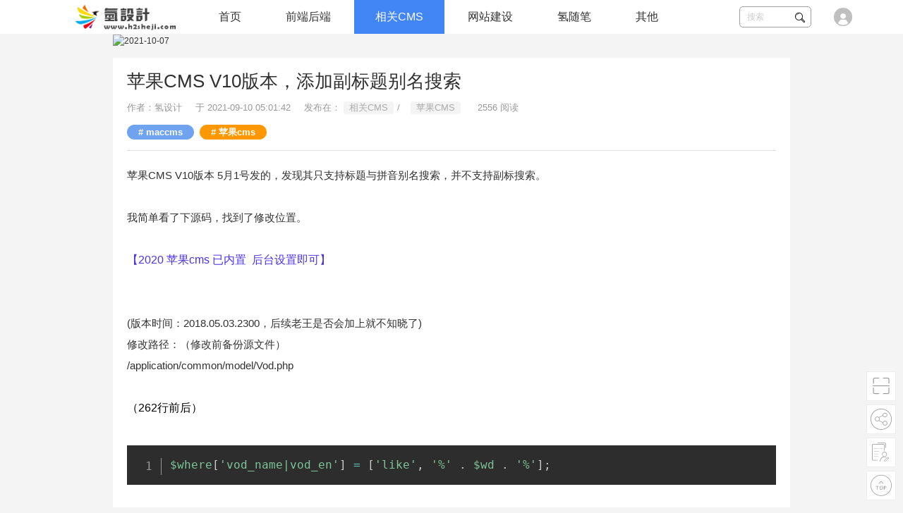

--- FILE ---
content_type: text/html; charset=utf-8
request_url: https://www.h2sheji.com/show-62.html
body_size: 4676
content:

<!DOCTYPE html>
<head>
    <meta http-equiv="Content-Type" content="text/html; charset=UTF-8">
    <meta http-equiv="X-UA-Compatible" content="IE=edge,Chrome=1">
    <meta name="viewport" content="width=device-width,minimum-scale=1.0,maximum-scale=1.0,user-scalable=no">
    <meta name="renderer" content="webkit">
    <title>苹果CMS V10版本，添加副标题别名搜索 - 氢设计</title>
    <meta name="keywords" content="maccms,苹果cms" />
    <meta name="description" content="苹果CMSV10版本5月1号发的，发现其只支持标题与拼音别名搜索，并不支持副标搜索。
我简单看了下源码，找到了修改位置。" />
    <link rel="stylesheet" href="/static/css/reset.css">
<link rel="stylesheet" href="/static/cms/h2sheji/css/common.css">
<link rel="stylesheet" href="//at.alicdn.com/t/font_2206924_90xcuah1v9.css">
<script src="/static/js/jquery.2.1.4.min.js"></script>
    <link rel="stylesheet" href="/static/cms/h2sheji/css/article.css">   
    <link rel="stylesheet" media="screen" href="/static/cms/h2sheji/prism/css/theme/prism-tomorrow.css" />
    <link rel="stylesheet" media="screen" href="/static/cms/h2sheji/prism/css/plugin/prism-line-numbers.css" />
    <style>
    :not(pre) > code, pre {font-size: 16px; white-space: pre-wrap;word-wrap: break-word;word-break: break-all;}
    </style>
</head>
<body>
    <header>
    <div class="container">
        <div class="logo">
            <a href="/"><img src="/static/h2img/logo.png" /></a>
        </div>
        <ul class="nav">
                        <li>
                <a href="/" url="/show-62.html" class="">首页</a>
                            </li>
                        <li>
                <a href="/frontback.html" url="/show-62.html" class="">前端后端</a>
                                    <ul>
                                                    <li><a href="/frontend.html">前端设计</a></li>
                                                    <li><a href="/PHP.html">PHP</a></li>
                                            </ul>
                            </li>
                        <li>
                <a href="/cmsbox.html" url="/show-62.html" class="active">相关CMS</a>
                                    <ul>
                                                    <li><a href="/maccms.html">苹果CMS</a></li>
                                                    <li><a href="/feifeicms.html">飞飞CMS</a></li>
                                                    <li><a href="/discuz.html">discuz</a></li>
                                            </ul>
                            </li>
                        <li>
                <a href="/sitebuild.html" url="/show-62.html" class="">网站建设</a>
                                    <ul>
                                                    <li><a href="/zhuji.html">主机推荐</a></li>
                                                    <li><a href="/topic-SEO.html">SEO</a></li>
                                            </ul>
                            </li>
                        <li>
                <a href="/share.html" url="/show-62.html" class="">氢随笔</a>
                            </li>
                        <li>
                <a href="javascript:;" url="/show-62.html" class="">其他</a>
                                    <ul>
                                                    <li><a href="/zuopin.html">氢作品</a></li>
                                                    <li><a href="/gongju.html">软件工具</a></li>
                                                    <li><a href="/tech.html">服务器环境</a></li>
                                            </ul>
                            </li>
                    </ul>
        <div class="user-info">
            <a href="javascript:void(0);" class="user-login"><img src="/static/cms/h2sheji/image/user.png" width="30" /></a>
        </div>
        <div class="quick-search">
            <form action="/search" method="GET">
                <input type="text" class="keyword" name="keyword" placeholder="搜索" />
                <span class="iconfont icon-search"></span>
            </form>
        </div>
        <a href="javascript:;" id="m-nav-btn" class="iconfont icon-gengduo"></a>
    </div>
</header>
        <div class="container clearfix h2_container">
        		<p><a href="https://www.izzlm.com/tiezi-1.html" target="_blank" rel="nofollow"><img src="https://www.izzlm.com/source/plugin/adc/pic/2022.03.16.17.19.16.jpg" _src="https://www.izzlm.com/source/plugin/adc/pic/2022.03.16.17.19.16.jpg" width="100%" height="60px" alt="2021-10-07"/></a></p>
        <div class=" fl mt15 w100b">
            <div class="article-info bgc">
                <h1>苹果CMS V10版本，添加副标题别名搜索</h1>
                <p class="meta">
                    
                                        <span>作者：氢设计</span>
                                        <span>于 2021-09-10 05:01:42</span>
                    <span>发布在：		<a href="/cmsbox.html">相关CMS</a><span>/</span><a href="/maccms.html">苹果CMS</a></span>
                    <span class="views-num">
                        <i class="fa fa-eye"></i> 2556 阅读
                    </span>
                    
                </p>
                <!-- S TAG -->
                <div class="metas-body post-tags">
                    <a href="/tag/maccms.html" class="" rel="tag">maccms</a><a href="/tag/苹果cms.html" class="" rel="tag">苹果cms</a> 
                                    </div>
                <!-- E TAG -->
            </div>
            <div class="article-content bgc">
                <p><span style="color: #313131; font-family: -apple-system, 'SF UI Text', Arial, 'PingFang SC', 'Hiragino Sans GB', 'Microsoft YaHei', 'WenQuanYi Micro Hei', sans-serif; font-size: 15px; white-space: normal; background-color: #ffffff;">苹果CMS V10版本 5月1号发的，发现其只支持标题与拼音别名搜索，并不支持副标搜索。</span><br style="overflow-wrap: break-word; margin: 0px; padding: 0px; border: 0px; color: #313131; font-family: -apple-system, 'SF UI Text', Arial, 'PingFang SC', 'Hiragino Sans GB', 'Microsoft YaHei', 'WenQuanYi Micro Hei', sans-serif; font-size: 15px; white-space: normal; background-color: #ffffff;" /><br style="overflow-wrap: break-word; margin: 0px; padding: 0px; border: 0px; color: #313131; font-family: -apple-system, 'SF UI Text', Arial, 'PingFang SC', 'Hiragino Sans GB', 'Microsoft YaHei', 'WenQuanYi Micro Hei', sans-serif; font-size: 15px; white-space: normal; background-color: #ffffff;" /></p>
<p><span style="color: #313131; font-family: -apple-system, 'SF UI Text', Arial, 'PingFang SC', 'Hiragino Sans GB', 'Microsoft YaHei', 'WenQuanYi Micro Hei', sans-serif; font-size: 15px; white-space: normal; background-color: #ffffff;">我简单看了下源码，找到了修改位置。</span></p>
<p><span style="color: #313131; font-family: -apple-system, 'SF UI Text', Arial, 'PingFang SC', 'Hiragino Sans GB', 'Microsoft YaHei', 'WenQuanYi Micro Hei', sans-serif; font-size: 15px; white-space: normal; background-color: #ffffff;">&nbsp;</span></p>
<p><span style="color: #4c33e5;">【2020 苹果cms 已内置&nbsp; 后台设置即可】</span></p>
<p>&nbsp;</p>
<p><br style="overflow-wrap: break-word; margin: 0px; padding: 0px; border: 0px; color: #313131; font-family: -apple-system, 'SF UI Text', Arial, 'PingFang SC', 'Hiragino Sans GB', 'Microsoft YaHei', 'WenQuanYi Micro Hei', sans-serif; font-size: 15px; white-space: normal; background-color: #ffffff;" /><span style="color: #313131; font-family: -apple-system, 'SF UI Text', Arial, 'PingFang SC', 'Hiragino Sans GB', 'Microsoft YaHei', 'WenQuanYi Micro Hei', sans-serif; font-size: 15px; white-space: normal; background-color: #ffffff;">(版本时间：2018.05.03.2300，后续老王是否会加上就不知晓了)&nbsp;</span><br style="overflow-wrap: break-word; margin: 0px; padding: 0px; border: 0px; color: #313131; font-family: -apple-system, 'SF UI Text', Arial, 'PingFang SC', 'Hiragino Sans GB', 'Microsoft YaHei', 'WenQuanYi Micro Hei', sans-serif; font-size: 15px; white-space: normal; background-color: #ffffff;" /><span style="color: #313131; font-family: -apple-system, 'SF UI Text', Arial, 'PingFang SC', 'Hiragino Sans GB', 'Microsoft YaHei', 'WenQuanYi Micro Hei', sans-serif; font-size: 15px; white-space: normal; background-color: #ffffff;">修改路径：（修改前备份源文件）</span></p>
<p><span style="color: #313131; font-family: -apple-system, 'SF UI Text', Arial, 'PingFang SC', 'Hiragino Sans GB', 'Microsoft YaHei', 'WenQuanYi Micro Hei', sans-serif; font-size: 15px; white-space: normal; background-color: #ffffff;">/application/common/model/Vod.php</span></p>
<p>&nbsp;</p>
<p>（262行前后）</p>
<p>&nbsp;</p>
<pre class="language-php"><code>$where['vod_name|vod_en'] = ['like', '%' . $wd . '%'];
</code></pre>
<p><br />修改为</p>
<p>&nbsp;</p>
<p>&nbsp;</p>
<pre class="language-php"><code>$where['vod_name|vod_en|vod_sub'] = ['like', '%' . $wd . '%'];
</code></pre>
<p>&nbsp;</p>
<p>&nbsp;</p>
<p>&nbsp;</p>
<p><span style="color: #313131; font-family: -apple-system, 'SF UI Text', Arial, 'PingFang SC', 'Hiragino Sans GB', 'Microsoft YaHei', 'WenQuanYi Micro Hei', sans-serif; font-size: 15px; white-space: normal; background-color: #ffffff;"><span style="color: #313131; font-family: -apple-system, 'SF UI Text', Arial, 'PingFang SC', 'Hiragino Sans GB', 'Microsoft YaHei', 'WenQuanYi Micro Hei', sans-serif; font-size: 15px; white-space: normal; background-color: #ffffff;"><span style="color: #313131; font-family: -apple-system, 'SF UI Text', Arial, 'PingFang SC', 'Hiragino Sans GB', 'Microsoft YaHei', 'WenQuanYi Micro Hei', sans-serif; font-size: 15px; white-space: normal; background-color: #ffffff;">保存就可以。</span></span></span></p>
<p><span style="color: #313131; font-family: -apple-system, 'SF UI Text', Arial, 'PingFang SC', 'Hiragino Sans GB', 'Microsoft YaHei', 'WenQuanYi Micro Hei', sans-serif; font-size: 15px; white-space: normal; background-color: #ffffff;">&nbsp;</span></p>
<p><span style="color: #313131; font-family: -apple-system, 'SF UI Text', Arial, 'PingFang SC', 'Hiragino Sans GB', 'Microsoft YaHei', 'WenQuanYi Micro Hei', sans-serif; font-size: 15px; white-space: normal; background-color: #ffffff;">&nbsp;</span></p>            </div>
                        <div class="article-feat bgc">
                <a href="javascript:;" class="feat-item likes" id="vote-likes" title="点赞">
                    <i class="iconfont icon-like"></i>
                    <em id="likes-num">0</em>
                    <cite>点赞</cite>
                </a>
                <a href="javascript:;" id="paywall-donate" class="feat-item" title="打赏">
                    <i class="iconfont icon-donate"></i>
                    <em>打赏</em>
                </a>
                <p class="tips">好文章，更需要你的鼓励</p>
            </div>
            <div class="article-ext bgc">
                <p>本文由 氢设计 创作，除注明转载/出处外，均为本站原创，转载前请务必署名</p>
                <p>最后编辑时间为:2021-11-23 10:21:01</p>
                <p>本文链接：<a href="https://www.h2sheji.com/show-62.html">https://www.h2sheji.com/show-62.html</a></p>
            </div>
            <div class="prev-next d-flex mt15">
                                    <a href="show-61.html" class="fl flex">
                        <span>【苹果CMS V10】高效率按分类筛选随机输出影片，文章，明星</span>
                        <span>上一篇<i>2021-09-10</i></span>
                    </a>
                                    <a href="show-63.html" class="fr flex">
                        <span>模板笔记：插件使用相关函数</span>
                        <span>2021-09-10<i>下一篇</i></span>
                    </a>
                            </div>
            <div id="comment-widget" class="mt15 bgc"></div>
        </div>
       
    </div>
    <script id="PAYWALL-JS" data-payver="" data-cid="47" data-price="0" data-sid="0" data-id="62" src="/static/cms/h2sheji/paywall/js/widget.js" ></script>
    <script id="firstpinglun-JS"  src="/static/plugins/firstpinglun/js/widget.js"></script>
    <script id="COMMENT-JS" data-limit="20" data-data_id="62" data-title="苹果CMS V10版本，添加副标题别名搜索" data-url="" data-hash="" data-page="1" data-ele="" src="/static/plugins/comment/js/widget.js"></script>    <footer class="footer clearfix">
    <div class="container">
        <div class="footer-item">
            		<ul class="footer-nav-item list-paddingleft-2"><li class="head"><h3>快捷入口</h3></li><li><a href="#">氢api库</a></li><li><a href="#">网站工具</a></li><li><a href="#">服务说明</a></li></ul><ul class="footer-nav-item list-paddingleft-2"><li class="head"><h3>关于我们</h3></li><li><a rel="nofollow" href="https://shang.qq.com/wpa/qunwpa?idkey=547fccf2717de0fb2c37cf47057e622d08f2cd69c3720b6514fffd8b07815f57" target="_blank">扣群</a></li><li><a rel="nofollow" href="https://t.me/h2sheji" target="_blank">Telegram</a></li></ul><ul class="fr footer-promise list-paddingleft-2"><li><a target="_blank" href="https://www.aliyun.com/"><img src="/static/cms/h2sheji/image/aliyun.png" width="80"/><span>阿里云</span></a></li><li><a target="_blank" href="https://cloud.tencent.com/act/cps/redirect?redirect=1077&cps_key=5d3dc1e87427e5106471cc3aaf7e7d9c&from=console"><img src="/static/cms/h2sheji/image/txyun.svg"/><span>腾讯云</span></a></li><li><a target="_blank" href="https://www.huaweicloud.com/"><img src="/static/cms/h2sheji/image/hwyun.png" width="90"/><span>华为云</span></a></li><li><a target="_blank" href="https://www.jdcloud.com/"><img src="/static/cms/h2sheji/image/jdyun.svg" width="100"/><span>京东云</span></a></li></ul>
        </div>
        <div class="footer-item">
            <div class="fl icp">
                                Copyright © 2021 H2SheJi.com  版权所有
            </div>
            <ul class="fr cert">
                <li><a href="#" rel="nofollow" title="360安全网站"><img alt="360安全网站" src="/static/cms/h2sheji/image/360.png"></a></li>
                <li><a href="#" rel="nofollow" title="经营性网站"><img alt="经营性网站" src="/static/cms/h2sheji/image/jyxwz.png"></a></li>
                <li><a href="#" rel="nofollow" title="可信网站"><img alt="可信网站" src="/static/cms/h2sheji/image/kxwz.png"></a></li>
                <li><a href="#" rel="nofollow" title="网上交易保障"><img alt="网上交易保障" src="/static/cms/h2sheji/image/wsjybz.png"></a></li>
            </ul>
        </div>
    </div>
</footer>
<ul class="assit-btn">
        <li>
        <i class="iconfont icon-qrcode"></i><em>手机<br>扫码</em>
        <div class="pop qrcode">
            <div class="page-qrcode"></div>
        </div>
    </li>
    <li><i class="iconfont icon-share"></i><em>我要<br>分享</em>
        <div class="pop share"><a href="http://service.weibo.com/share/share.php?url=https://www.h2sheji.com/show-62.html&title=苹果CMS V10版本，添加副标题别名搜索&pic=/upload/default_pic/image/d8/f8b87455d0048ad74ae8b571398a75861a6b38.png" target="_blank" class="iconfont icon-weibo"></a><a href="http://connect.qq.com/widget/shareqq/index.html?url=https://www.h2sheji.com/show-62.html&title=苹果CMS V10版本，添加副标题别名搜索&source=苹果CMS V10版本，添加副标题别名搜索&desc=苹果CMSV10版本5月1号发的，发现其只支持标题与拼音别名搜索，并不支持副标搜索。
我简单看了下源码，找到了修改位置。" target="_blank" class="iconfont icon-qq"></a><a href="http://sns.qzone.qq.com/cgi-bin/qzshare/cgi_qzshare_onekey?url=https://www.h2sheji.com/show-62.html&title=苹果CMS V10版本，添加副标题别名搜索&summary=苹果CMSV10版本5月1号发的，发现其只支持标题与拼音别名搜索，并不支持副标搜索。
我简单看了下源码，找到了修改位置。&site=氢设计" target="_blank" class="iconfont icon-qqzone"></a>
        </div>
    </li>
    <li><a href="/cms/user.content/tougao" target="_blank"><i class="iconfont icon-tougao"></i><em>我要<br>投稿</em></a></li>
    <li id="backtop"><i class="iconfont icon-backtop"></i><em>返回<br>顶部</em></li>
</ul>
<script>
var _hmt = _hmt || [];
(function() {
  var hm = document.createElement("script");
  hm.src = "https://hm.baidu.com/hm.js?f01fed3a6e6ade258a07f689493cc17c";
  var s = document.getElementsByTagName("script")[0]; 
  s.parentNode.insertBefore(hm, s);
})();
</script>

<script src="/static/js/jquery/qrcode.min.js"></script>
<script>
    $('#m-nav-btn').on('click', function(){
        if ($(this).hasClass('open')) {
            $(this).removeClass('open');
            $('.nav').hide();
        } else {
            $(this).addClass('open');
            $('.nav').show();
        }
    });

    
    $(".page-qrcode").qrcode({
            render: "canvas",
            width: 90,
            height:90,
            text: 'https://www.h2sheji.com/show-62.html',
    });
</script>
    <script src="/static/cms/h2sheji/js/common.js"></script>
    <script type="text/javascript" src="/static/cms/h2sheji/prism/js/prism.js"></script>
    <script>
        $(document).ready(function(){
            $("pre[class*='language-'],code[class*='language-']").addClass('line-numbers');
        });
        
        (function ($) {
            $('#vote-likes').on('click', function() {
                HISI.vote($(this), 62, 0, '#likes-num', 'likes');
            });
        })($);
        
        
    </script>
</body>
</html>

--- FILE ---
content_type: text/css
request_url: https://www.h2sheji.com/static/css/reset.css
body_size: 1058
content:
@charset "utf-8";
/* reset css*/
body, h1, h2, h3, h4, h5, h6, hr, blockquote, dl, dt, dd, ul, ol, li, pre, fieldset, lengend, button, input, textarea, th, td {margin:0; padding:0;}
body, button, input, select, textarea {font:12px/1.5 tahoma,arial,Arial,sans-serif;outline: 0;}
address, cite, dfn, em, var, i{font-style:normal;}
input:-webkit-autofill, textarea:-webkit-autofill, select:-webkit-autofill{-webkit-box-shadow: 0 0 0 1000px white inset;}
code, kbd, pre, samp, tt {font-family:"Courier New", Courier, monospace;}
small{font-size:12px;}
ul, ol{list-style:none;}
abbr[title], acronym[title] {border-bottom:1px dotted; cursor:help;}
sup {vertical-align:text-top;}
sub {vertical-align:text-bottom;}
q:before, q:after {content:'';}
legend{color:#000;}
fieldset, img{border:none;vertical-align:middle;}
button, input, select, textarea{font-size:100%;}
table{border-collapse:collapse; border-spacing:0;}
hr{border:none; height:1px;}
html {overflow-y:scroll;font-size:100px;}
h1{font-size:18px;font-weight:400;}
h2{font-size:16px;font-weight:400;}
h3{font-size:14px;font-weight:400;}
h4, h5, h6{font-size:100%;font-weight:400;}
p{ margin:0;padding:0;}
a{text-decoration:none;color:#333;outline:none;cursor:pointer;background-color:transparent;}
a:hover{text-decoration:none;color:#3ca5f6}
.yahei{font-family:'Microsoft Yahei', '微软雅黑';}
.clearfix:after {content:"\200B"; display:block; height:0; clear:both;}
.clearfix {*zoom:1;}
.disp-b{display:block!important;}
.disp-n{display:none!important;}
.disp-i-b{display:inline-block!important;}
input::-webkit-input-placeholder, textarea::-webkit-input-placeholder{color:#999;-webkit-font-smoothing:antialiased;}
input:-moz-placeholder, textarea:-moz-placeholder{color:#999;-webkit-font-smoothing:antialiased;}
input::-moz-placeholder, textarea::-moz-placeholder{color:#999;-webkit-font-smoothing:antialiased;}
input:-ms-input-placeholder, textarea:-ms-input-placeholder{color:#999;-webkit-font-smoothing:antialiased;}
.fl{float: left;}
.fr{float: right;}

.t-a-l{text-align:left!important;}
.t-a-c{text-align:center!important;}
.t-a-r{text-align:right!important;}
.f12{font-size:12px;}
.f14{font-size:14px;}
.f16{font-size:16px;}
.f18{font-size:18px;}
.f20{font-size:20px;}
.pd5{padding:5px}
.pd10{padding:10px}
.pd20{padding:20px}
.m5{margin:5px;}
.m10{margin:10px}
.m15{margin:15px}
.m20{margin:20px}
.ml10{margin-left:10px;}
.ml15{margin-left:15px;}
.ml20{margin-left:20px;}
.mr10{margin-right:10px;}
.mr15{margin-right:15px;}
.mr20{margin-right:20px;}
.mt10{margin-top:10px;}
.mt15{margin-top:15px;}
.mt20{margin-top:20px;}
.mb10{margin-bottom:10px;}
.mb15{margin-bottom:15px;}
.mb20{margin-bottom:20px;}
.br2{border-radius:2px;}
.br5{border-radius:5px;}
.br10{border-radius:10px;}
.br15{border-radius:15px;}
.br20{border-radius:20px;}
.bgc-white{background-color:#fff;}
.red{color:#f00;}

.w1200,.w{width:1200px;margin:0 auto;}
.w1000{width:1000px;margin:0 auto;}


--- FILE ---
content_type: text/css
request_url: https://www.h2sheji.com/static/cms/h2sheji/css/common.css
body_size: 3608
content:
*:before, *:after {-webkit-box-sizing: border-box;-moz-box-sizing: border-box;box-sizing: border-box;}
body{background-color:#f4f4f4;}
header{background-color:#fff;clear: both;height:48px;display:block;}
header .logo{float:left;height:48px;width:200px;line-height:48px;margin-right:10px;}
header .logo img{max-width:100%;}
h1,h2,h3,h4,h5{font-family:PingFangSC-Medium,PingFang SC,Lantinghei SC,Microsoft Yahei,Hiragino Sans GB,Microsoft Sans Serif,WenQuanYi Micro Hei,Helvetica,sans-serif,Avenir,Tahoma,Arial;font-weight:400;}
a:hover{color:#4d7fd0!important;}
.flex{flex:1;}
.box-shadow{box-shadow: 0 1px 3px rgba(27,95,160,.1);}
.d-flex{display: flex!important;}
.bgc{background:#fff;}
.over-hide{overflow: hidden;}
.fl{float:left!important;}
.fr{float:right!important;}
.dishide{display:none;}
.container{max-width:1140px;margin:0 auto;min-width:345px;}
.h2_container{width:75%;}
.vote-tips-num{color:#f76600;}
.t-a-l{text-align: left;}
.t-a-c{text-align: center;}
.t-a-r{text-align: right;}
.w100b{width:100%;}
.w80b{width:80%;}
.w75b{width:75%;}
.w70b{width:70%;}
.w66b{width:66.6666%;}
.w65b{width:65%;}
.w60b{width:60%;}
.w50b{width:50%;}
.w45b{width:45%;}
.w40b{width:40%;}
.w33b{width:33.3333%;}
.w30b{width:30%;}
.w20b{width:20%;}
.w16b{width:16.6666%;}
.w10b{width:10%;}

.nav{z-index:999;display: inline-block;max-width:70%;white-space: nowrap;}
.nav>li{font-size:16px;font-weight:400;display:inline-block;position: relative;z-index:9999;}
.nav>li>a{color:#333;display:block;height:18px;line-height:18px;padding:15px 30px;z-index: 1;position: relative;}
.nav>li>a:hover{color:#fff!important;}
.nav>li>ul{position: absolute;background:#fff;top:0px;font-size:14px;left:0;min-width:100%;box-shadow: 0 0 6px 0 rgba(0,0,0,.1);transition-property: all;transform-origin:top; transform:scaleY(0);transition-duration:0.4s;opacity:0;}
.nav>li>ul>li{border-bottom:1px solid #eee;}
.nav>li>ul>li>a{display:block;padding:8px 10px;text-align:left;white-space: nowrap;text-align: center;}
.nav>li:hover>ul{opacity: 1;transform:scaleY(1)!important;top: 48px;}
.nav>li:hover>a,.nav>li>a.active{background:#4285f4;color:#fff!important;border-radius:0;}
#m-nav-btn{color:#4285f4;font-size:28px!important;margin:5px 0;float:left;}
.quick-search{position: relative;margin:9px 10px;float:right;}
.quick-search .keyword{width:80px;height:28px;border:1px solid #3f3f3f;opacity:0.5;border-radius:5px;padding:0 10px;}
.quick-search .keyword:focus{width:150px;transition: width .5s;}
.quick-search span{position: absolute;right:8px;top:4px;}
header .user-info{float:right;margin:9px 0 9px 20px;}
.r-container{width:30%;display:inline-block;}
.l-container{width:68.5%;display: inline-block}

.slider-mt15{margin-top: 15px;}

textarea {overflow: auto;}
.form-control{display: inline-block;display: block;width: 95%;min-height: 25px;padding: 6px 12px;font-size: 12px;line-height: 1.42857143;color: #555555;background-color: #fff;background-image: none;border: 1px solid #ccc;border-radius: 3px;-webkit-box-shadow: inset 0 1px 1px rgba(0,0,0,0.075);box-shadow: inset 0 1px 1px rgba(0,0,0,0.075);-webkit-transition: border-color ease-in-out .15s,box-shadow ease-in-out .15s;-o-transition: border-color ease-in-out .15s,box-shadow ease-in-out .15s;transition: border-color ease-in-out .15s,box-shadow ease-in-out .15s;}
.h2-f-form button,.h2-f-form-btns>a{background:#4285f4;color:#fff;border:1px solid #4285f4;border-radius:4px;padding:5px 15px;cursor: pointer;margin-right:10px;}
.h2-f-form button:hover,.h2-f-form-btns>a:hover{background:#5493fb;color:#fff;border:1px solid #5493fb;}
.h2-f-form .form-group {margin-bottom: 10px;}
.h2-f-form .form-group:before,.h2-f-form .form-group:after{content: " ";display: table;}
.h2-f-form .form-group:after{clear: both;}



.h2_pop_bg{position:fixed;z-index:129;left:0;top:0;width:100%;height:100%;background:rgba(0,0,0,.2)}
.h2_pop{z-index:99998;display:none;min-height:20px;max-height:750px;position:fixed;top:0;left:0;bottom:0;right:0;margin:auto;padding:25px;z-index:130;border-radius:8px;background-color:#fff;box-shadow:0 3px 18px rgba(0,0,0,.5)}
.h2_pop .pop_top{height:40px;width:100%;border-bottom:1px #3a3a3a solid}
.h2_pop .pop_top h2{float:left;display:block;margin:0;font-size:18px;font-weight:400;font-family:"microsoft yahei"}
.h2_pop span.pop_close{float:right;width:23px;height:23px;font-size:15px;cursor:pointer;font-weight:700;display:block}
.h2_pop .pop-foot{height:50px;line-height:50px;width:100%;border-top:1px #e5e5e5 solid;text-align:right}
.h2_pop .pop-cancel,.pop-ok{padding:8px 15px;margin:15px 5px;border:none;border-radius:5px;background-color:#337ab7;color:#fff;cursor:pointer}
.h2_pop .pop-cancel{background-color:#fff;border:1px #cecece solid;color:#000}
.h2_pop .pop-content{height:380px}
.h2_pop .pop-content-left{float:left}
.h2_pop .pop-content-right{width:310px;float:left;padding-top:20px;padding-left:20px;font-size:16px;line-height:35px}
.h2_pop .bgPop{display:none;position:absolute;z-index:129;left:0;top:0;width:100%;height:100%;background:rgba(0,0,0,.2)}
.h2_pop .pop-msg{text-align:center;font-size:14px}
.h2_pop_msg_bg{position:fixed;z-index:129;left:0;top:0;width:100%;height:100%;background:rgba(0,0,0,.2)}
.h2_pop_msg{z-index:99999;display:none;min-height:20px;max-height:750px;position:fixed;top:0;left:0;bottom:0;right:0;margin:auto;padding:25px;z-index:130;border-radius:8px;background-color:#fff;box-shadow:0 3px 18px rgba(0,0,0,.5)}
.h2_pop_msg .pop-msg{text-align:center;font-size:14px}
.h2_pop_msg_bg{position:fixed;z-index:9999999998;left:0;top:0;width:100%;height:100%;background:rgba(0,0,0,.5)}
.h2_pop_msg{z-index:9999999999!important;display:none;min-height:35px;max-height:300px;position:fixed;top:0;left:0;bottom:0;right:0;margin:auto;padding:20px;border-radius:4px;color:#c1c1c1;background-color:#252525;box-shadow:0 5px 15px 0 rgba(0,0,0,.15)}
.h2_pop_msg .pop-msg{text-align:center;font-size:14px}



.side-box{padding:10px 15px;overflow: hidden;background-color:#fff;}
.side-title h3{font-size:24px;font-weight:400;color:#2c2e3b;}
.side-body{padding:15px 0;}
.side-title-list{overflow: hidden;}
.side-title-list li{display:flex;padding:7px 0 8px;}
.side-title-list li .num{width:18px;}
.side-title-list li .num span{background:#e6f1fb;color:#4285f4;font-size:12px;line-height:20px;display:inline-block;width:18px;text-align: center;border-radius:3px;}
.side-title-list li .info{text-align: justify;margin-left:5px;cursor: pointer;}
.side-title-list li .info a{min-height:40px;max-height:40px;line-height:20px;overflow: hidden;font-size:14px;color:#2c2e3b;}
.side-title-list li .info span{font-size:12px;background:#f4f4f4;color:#aaa;padding:0 3px;margin-left:5px;
border-radius:2px;}

.hot-tags a{display: inline-block;background-color:#e6f1fb;color:#4285f4;padding:3px 5px;border-radius:3px;margin:0 5px 5px 0;}
.hot-tags a:hover{background-color:#4285f4;color:#fff!important}

.block-head{padding:10px 20px;border-bottom: 1px solid #f4f4f4;overflow: hidden;}
.block-head h3{font-size:24px;font-weight:400;color:#2c2e3b;display:inline-block;}
.block-head h4{font-size:16px;color:#2c2e3b;display:inline-block;}
.block-head span{color:#999}
.block-head .tab{float: right;margin:8px 0;}
.block-head .tab span,
.block-head .tab a{display:inline-block;font-size:18px;line-height:20px;padding:0 10px;margin:0 10px;cursor: pointer;}
.block-head .tab .active{color:#4285f4;}
.block-content{padding:10px;overflow: hidden;}


/*tag*/
.post-tags{margin:0;padding:5px 0 15px;border-bottom:1px solid #e0e0e0}
.post-tags a{font-size:13px;font-weight:600;display:inline-block;margin:4px 8px 0 0;padding:0 15px;-webkit-transition-duration:.4s;transition-duration:.4s;letter-spacing:0}
.post-tags a:nth-child(1n){color:#fff;border:1px solid #6fa3ef;border-radius:15px;background:#6fa3ef}
.post-tags a:nth-child(2n){color:#fff;border:1px solid #ff9800;border-radius:15px;background:#ff9800}
.post-tags a:nth-child(3n){color:#fff;border:1px solid #46c47c;border-radius:15px;background:#46c47c}
.post-tags a:nth-child(4n){color:#fff;border:1px solid #f9bb3c;border-radius:15px;background:#f9bb3c}
.post-tags a:nth-child(5n){color:#fff;border:1px solid #bc99c4;border-radius:15px;background:#bc99c4}
.post-tags a:nth-child(6n){color:#fff;border:1px solid #e8583d;border-radius:15px;background:#e8583d}
.post-tags a:hover{text-decoration:none}
.post-tags a::before{content:'# '}



/* 分页 */
.page-box{display:block;overflow:hidden;padding:25px 0;text-align:center;background-color:#fff;}
.pagination{display:inline-block;overflow:hidden;}
.pagination li{display:inline-block;margin:0 3px;cursor: pointer;}
.pagination li a,
.pagination li span{display:block;padding:3px 12px;font-size:16px;background-color:#f2f2f2;color:#999;border-radius:3px;}
.pagination li.active span,
.pagination li:hover span,
.pagination li a:hover{background-color:#e6f1fb;color:#4285f4!important;}
.pagination li.disabled span,
.pagination li.disabled:hover span{background-color:#f2f2f2;color:#999;}

.loadmore {width: 80%;margin: 1.5em auto;line-height: 1.6em;font-size: 14px;text-align: center;}
.loadmore-tips {display: inline-block;vertical-align: middle;}
.loadmore-line {border-top: 1px solid #E5E5E5;margin-top: 2.4em;}
.loadmore-line .loadmore-tips {position: relative;top: -0.9em;padding: 0 .55em;background-color: #FFFFFF;color: #808080;}



.crumbs{padding:10px 20px;font-size:14px;border-bottom:1px solid #eee;color:#999}
.crumbs a,.crumbs i{display:inline-block;color:#999!important}
.crumbs i{margin-right:5px}
.crumbs span{display:inline-block;padding:0 5px;color:#eee;}

.links{padding:20px 20px 10px 20px;}
.links a{display: inline-block;margin:0 10px 10px 0;}




footer{background-color:#3b3b3b;padding:30px 0;margin-top:15px;line-height: 30px;font-size:13px}
.footer-item{overflow: hidden;text-align:left;}
.footer-nav-item{float:left;width:20%;padding-bottom:30px;}
.footer-nav-item li{display:block;color:#999;}
.footer a{color:#999}
.footer-nav-item li h3{color:#fff;}
.footer .icp,.footer .icp a{color:#fff;}
.footer .cert{max-width:60%;overflow: hidden;line-height:60px;}
.footer .cert li{float: left;width:80px;margin:0 5px;height:60px;overflow: hidden;}
.footer .cert li img{max-width:100%;opacity:.7;}
.footer-promise{width:20%;overflow: hidden;}
.footer-promise li{float:left;width:50%;text-align: center;color:#999;height:75px;}
.footer-promise li img{display: inline-block;}
.footer-promise li span{display:block;height:30px;line-height:30px;}

.assit-btn{position: fixed;right:10px;bottom:10px;}
.assit-btn>li{display:block;text-align: center;border:1px solid #eee;margin-top:5px;background-color:#fff;position: relative;z-index: 9999;cursor: pointer;}
.assit-btn>li i.iconfont{display: block;font-size:30px;width:40px;height:40px;line-height:40px;color:#999}
.assit-btn>li em{width:40px;line-height:18px;font-size:14px;display:none;color:#aaa;padding:2px 0;}
.assit-btn>li>.pop{position: absolute;right:42px;top:-1px;background-color:#fff;display:none;border:1px solid #eee;}
.assit-btn>li:hover i.iconfont{display:none;}
.assit-btn>li:hover em{display:block;}
.assit-btn>li:hover>div{display: block;}
.assit-btn>li>.share{height:40px;line-height:40px;padding:0 10px;}
.assit-btn>li>.share a{font-size:28px;margin:0 5px;color:#ccc;}
.assit-btn>li>.qrcode{padding:15px;}




@media only screen and (max-width:765px) {
    header .quick-search{display:none}
    #m-nav-btn{display:block}
    header{padding:0 15px;text-align: center;}
    .h2_container{width:100%;}
    .slider-mt15{margin-top: 0px;}
    .logo{ float:none!important;display:inline-block; }
    .nav{position: absolute;left:0;right:0;top:48px;background:#f4f4f4;display:none;border-top:1px solid transparent;box-shadow: inset 0 1px 0 rgba(255,255,255,0.1);max-width:100%;}
    .nav>li{display:block;text-align:left;}
    .nav>li>ul{opacity:1;transform:none;position:relative;top:0;padding:0;box-shadow: none;margin:0;}
    .nav>li:hover>ul{top:0}
    .nav>li>ul>li>a{text-align:left;padding:8px 20px 8px 45px;color:#333;}
    .r-container,.l-container{width:100%;}
    .assit-btn>li{display:none;}
    .assit-btn>li#backtop{display:block;}
    .h2_pop { max-width: 90%!important;padding: 8px;}
    
    .footer .container{padding: 0px 10px;}
    .footer-promise {width: 50%;overflow: hidden;}

    .slider {height: 230px;}
    
}

@media only screen and (min-width:750px) {
    header .nav,
    header .quick-search{display:inline-block!important;}
    #m-nav-btn{display:none}
}








--- FILE ---
content_type: text/css
request_url: https://at.alicdn.com/t/font_2206924_90xcuah1v9.css
body_size: 7099
content:
@font-face {font-family: "iconfont";
  src: url('//at.alicdn.com/t/font_2206924_90xcuah1v9.eot?t=1610591556572'); /* IE9 */
  src: url('//at.alicdn.com/t/font_2206924_90xcuah1v9.eot?t=1610591556572#iefix') format('embedded-opentype'), /* IE6-IE8 */
  url('[data-uri]') format('woff2'),
  url('//at.alicdn.com/t/font_2206924_90xcuah1v9.woff?t=1610591556572') format('woff'),
  url('//at.alicdn.com/t/font_2206924_90xcuah1v9.ttf?t=1610591556572') format('truetype'), /* chrome, firefox, opera, Safari, Android, iOS 4.2+ */
  url('//at.alicdn.com/t/font_2206924_90xcuah1v9.svg?t=1610591556572#iconfont') format('svg'); /* iOS 4.1- */
}

.iconfont {
  font-family: "iconfont" !important;
  font-size: 16px;
  font-style: normal;
  -webkit-font-smoothing: antialiased;
  -moz-osx-font-smoothing: grayscale;
}

.icon-qqzone:before {
  content: "\e6e4";
}

.icon-weixin:before {
  content: "\e65c";
}

.icon-weibo:before {
  content: "\e6b2";
}

.icon-link:before {
  content: "\e65d";
}

.icon-qq:before {
  content: "\e637";
}

.icon-share:before {
  content: "\e6c5";
}

.icon-qrcode:before {
  content: "\e61a";
}

.icon-tougao:before {
  content: "\e674";
}

.icon-mini:before {
  content: "\e6d8";
}

.icon-backtop:before {
  content: "\e66a";
}

.icon-views:before {
  content: "\e63a";
}

.icon-time:before {
  content: "\e65b";
}

.icon-down:before {
  content: "\e658";
}

.icon-arrow:before {
  content: "\e607";
}

.icon-donate:before {
  content: "\e6c7";
}

.icon-pos:before {
  content: "\e6ad";
}

.icon-tags:before {
  content: "\e78f";
}

.icon-close:before {
  content: "\e673";
}

.icon-shrink:before {
  content: "\e63e";
}

.icon-zoom:before {
  content: "\e70e";
}

.icon-font_sub:before {
  content: "\e60d";
}

.icon-font_plus:before {
  content: "\e60e";
}

.icon-set:before {
  content: "\e626";
}

.icon-more:before {
  content: "\e614";
}

.icon-book:before {
  content: "\e778";
}

.icon-money:before {
  content: "\e610";
}

.icon-download:before {
  content: "\e8d8";
}

.icon-like:before {
  content: "\e603";
}

.icon-dis:before {
  content: "\e604";
}

.icon-comment:before {
  content: "\e625";
}

.icon-eye:before {
  content: "\e6b7";
}

.icon-search:before {
  content: "\e721";
}

.icon-gengduo:before {
  content: "\e66c";
}



--- FILE ---
content_type: text/css
request_url: https://www.h2sheji.com/static/cms/h2sheji/css/article.css
body_size: 2524
content:
/*可以在这里添加你自己的css*/
.h2-payread-boxtip{padding:10px 5px;background-color:#f9f9f9;}
.h2-payread-boxtip::before{content:'----------------- 付费内容区 -----------------';font-size:12px;width:100%;display:block; color:#f00}
.h2-payread-boxtip::after{content:'----------------- 付费内容区 结束 -----------------';font-size:12px;width:100%;display:block; color:#f00}
.h2-hide-boxtip{padding:10px 5px;background-color:#f9f9f9;}
.h2-hide-boxtip::before{content:'----------------- 评论可见区 -----------------';font-size:12px;width:100%;display:block; color:#f00}
.h2-hide-boxtip::after{content:'----------------- 评论可见区 结束 -----------------';font-size:12px;width:100%;display:block; color:#f00}


/* 焦点图 */
.slider {position: relative; width: 100%; height: 300px; margin-bottom:10px;  overflow: hidden; font-family:Arial; text-align: left; background:#fff; }


.slider .pic img {/* width:100%; height: 300px; display: block; */}
.slider .pic li a {vertical-align: middle;display: block;text-align: center;width: 100%;height: 300px;}
.slider .pic li a img{max-width: 100%;max-height: 100%;vertical-align: middle;-webkit-transition: all 0.6s;transition: all 0.6s;}

.slider .txt-bg { position: absolute; bottom: 0; z-index: 1; height: 36px; width:100%;  background: #333; filter: alpha(opacity=40); opacity: 0.4; overflow: hidden; }
.slider .txt { position: absolute; bottom: 0; z-index: 2; height: 36px; width:100%; overflow: hidden; }
.slider .txt li{ height:36px; line-height:36px; position:absolute; bottom:-36px;}
.slider .txt li a{ display: block; color: white; padding: 0 0 0 10px; font-size: 12px; font-weight: bold; text-decoration: none; }
.slider .num { position: absolute; z-index: 3; bottom: 8px; right: 8px; }
.slider .num li{ float: left; position: relative; width: 18px; height: 15px; line-height: 15px; overflow: hidden; text-align: center; margin-right: 1px; cursor: pointer; }
.slider .num li a,.slider .num li span { position: absolute; z-index: 2; display: block; color: white; width: 100%; height: 100%; top: 0; left: 0; text-decoration: none; }
.slider .num li span { z-index: 1; background: black; filter: alpha(opacity=50); opacity: 0.5; }
.slider .num li.on a,.slider .num a:hover{ background:#4285f4;color:#fff!important;  }

.slider .next,.slider .prev{width:40px;height:80px;position:absolute;top:50%;margin-top:-45px;z-index:3;-moz-opacity:.1;opacity:.1;-webkit-transition:All .5s ease;-moz-transition:All .5s ease;-o-transition:All .5s ease}
.slider .prev{background-image:url(../image/index.png);background-position:-115px -9px;left:0}
.slider .next{background-image:url(../image/index.png);background-position:-158px -9px;right:0}
.slider .next:hover,.slider .prev:hover{-moz-opacity:.6;opacity:.6}


.article-items{overflow: hidden;}
.article-items li{padding:20px 5px; border-bottom:1px solid #f5f5f5;overflow: hidden;}

.article-items li.more{border-bottom:none;text-align: center;padding-top:40px;}
.article-items li.more a{padding:5px 10px;background-color:#f4f4f4;color:#aaa;border-radius:3px;font-size:14px;}
.article-items li.more a:hover{background:#e6f1fb;}
.article-items li.more:hover{background-color:#fff;}
.article-items li:hover{background: #f9f9f9;}
.article-items li:hover .info h3 a{color:#4285f4!important;}
.article-items li .img{width:150px;height:120px;float:left;overflow: hidden;}
.article-items li .img a{vertical-align: middle;display: table-cell;text-align: center;width: 150px;height: 120px;padding: 2px;}
.article-items li .img img{/*width:100%;min-height:100%;*/max-width: 100%;max-height: 100%;vertical-align: middle;-webkit-transition:all 0.6s;transition:all 0.6s;}
.article-items li .img img:hover{-webkit-transform:scale(1.12);-ms-transform:scale(1.12);transform:scale(1.12);}
.article-items li .info{margin-left:165px;position: relative;}
.article-items li .info h3{margin: 0;font-size: 20px;line-height: 1.45;color: #000;font-weight: 800;}
li.h2_item-top .info h3.article-title::before {-webkit-box-sizing: inherit;-moz-box-sizing: inherit;box-sizing: inherit;content: "推荐";font-size: 14px;color: rgb(255, 255, 255);background: rgb(196, 0, 0);margin: 0px 5px 0px 0px;padding: 1px 5px;border-radius: 2px;}
/*.article-items li .info h3 a{color: #2c2e3b;white-space: nowrap;-o-text-overflow: ellipsis;text-overflow: ellipsis;display: block;overflow: hidden;width: 90%;line-height:18px;font-size: 18px;font-weight:500;}*/
.icon-h2money:before {-webkit-box-sizing: inherit;-moz-box-sizing: inherit;box-sizing: inherit;content: "付费";font-size: 14px;color: rgb(255, 255, 255);background: rgb(196, 0, 0);margin: 0px 5px 0px 0px;padding: 1px 5px;border-radius: 2px;}
.article-items li .info .paid{color:#f00;position: absolute;right:0;top:-5px;font-size:18px;font-weight:500;cursor: pointer;}
.article-items li .info .desc{height: 49px;padding-top: 10px;overflow: hidden;display: -webkit-box;-webkit-line-clamp: 2;-webkit-box-orient: vertical;line-height: 22px;font-size: 13px;font-weight: 400;color: #828a92;}
.article-items li .info .meta{padding-top:10px;}
.article-items li .info .meta .tag{display:inline-block;background-color:#f4f4f4;color:#aaa;padding:0 8px;line-height:18px;border-radius:3px;margin-right:5px}
.article-items li .info .meta .tag:hover{background:#e6f1fb;}
.article-items li .info .meta span{color:#999;}

/*详情*/
.article-info h1{font-size:26px;color:#303030;font-weight:500;line-height:46px;}
.article-info .meta{line-height:30px;color:#999;font-size:13px;}
.article-info .meta span{display: inline-block;margin-right:15px;}
.article-content,.article-info{padding:10px 20px;overflow: hidden;word-wrap: break-word;word-break: normal;}

/*.article-content *{white-space: pre-wrap;}*/
.article-content img{max-width:100%;}
.article-content p,.article-content table{line-height: 1.875;font-size: 16px;min-height: 30px;}

.article-content pre{background-color:#f4f4f4;padding:15px;}
.article-content hr {border: none;border-bottom: 1px solid #c8c8c8;height: 1px;}

.article-content h1, .article-content h2, .article-content h3, .article-content h4, .article-content h6, .article-content h5 {border-left: 5px solid #f55204;margin: 10px 0;margin-left: -20px;padding-left: 20px;}
.article-content h1{font-size: 25px;}
.article-content h2{font-size: 23px;}
.article-content h3{font-size: 21px;}
.article-content h4{font-size: 20px;}
.article-content h5{font-size: 19px;}
.article-content h6{font-size: 18px;}
.article-content .mce-toc{position:fixed;background:#fff;bottom:50%;left:5px;width:130px;padding:5px 10px;z-index:9999;border:1px solid #e7e7e7;border-radius:0 5px 5px 0;-webkit-animation-name:fadeInUp;animation-name:fadeInUp;animation-duration:.5s}
.article-content .mce-toc>h2{font-size: 16px;margin-left: -10px;padding-left: 10px;}
.article-content .mce-toc>ul{}
.article-content .mce-toc>ul li{font-size: 15px;overflow: hidden;text-overflow: ellipsis;white-space: nowrap;}
.article-content .mce-toc>ul li:before {display: inline-block;content: "　";font-size: 14px;background: rgb(196, 0, 0);border-radius: 12px;width: 4px;height: 4px;line-height: 4px;margin-right: 7px;}
.article-content .mce-toc ul li ul{}
.article-content .mce-toc ul li ul li{text-indent: 1em;}

.article-ext{padding:10px 20px;line-height:25px;color:#aaa;}
.article-ext .tag a,
.article-info .meta a{display:inline-block;background-color:#f4f4f4;color:#aaa;padding:0 8px;line-height:18px;border-radius:3px;margin-right:5px}
.article-feat{padding:20px;text-align: center;}
.article-feat .feat-item{display:inline-block;color:#fff;font-size:12px;margin:0 10px;cursor: pointer;border:1px solid #f4f4f4;width:70px;height:65px;padding:5px 0 0 0;border-radius:50%;display:inline-block;position: relative;position: relative;border-color: #f76600;background: #f76600;}
.article-feat .feat-item em,.article-feat .feat-item cite{display:block;line-height:12px;}
.article-feat .feat-item cite{display:none;}
.article-feat .feat-item.likes:hover cite{display:block;}
.article-feat .feat-item.likes:hover em{display: none;}
.article-feat .feat-item i{font-size:28px;color:#fff;}
.article-feat .feat-item:hover{border-color: #f76600;background: none;}
.article-feat .feat-item:hover *{color:#f76600}
.article-feat .tips{color:#999;padding-top:10px;}

.prev-next{display:block;overflow:hidden;padding:30px 20px;background-color:#fff;}
.prev-next a{line-height:25px;width:42%;overflow:hidden;background-color:#f3f3f3;padding:15px 3%;border-radius: 5px;margin:0 1%;}
.prev-next a span{display:block;width:100%;line-height:25px;overflow: hidden;white-space:nowrap;text-overflow:ellipsis;text-align:left;}
.prev-next a .title{margin-bottom:25px;}
.prev-next a span i{float: right;}

@media only screen and (max-width:765px) {

    .slider {height: 230px;}
    .article-items li .img,.article-items li .img a{width: 100px;height: 90px;}
    .article-items li .info {margin-left: 120px;}
    .article-items li .info h3 {font-size: 16px;}
    .article-items li .info .desc{display:none;}
    
    .article-content .mce-toc {position: relative;width:93%;}
}


--- FILE ---
content_type: application/javascript
request_url: https://www.h2sheji.com/static/cms/h2sheji/js/common.js
body_size: 7821
content:
//跟随悬浮
(function($){$.fn.theiaStickySidebar=function(options){var defaults={"containerSelector":"","additionalMarginTop":0,"additionalMarginBottom":0,"updateSidebarHeight":true,"minWidth":0,"disableOnResponsiveLayouts":true,"sidebarBehavior":"modern","defaultPosition":"relative","namespace":"TSS"};options=$.extend(defaults,options);options.additionalMarginTop=parseInt(options.additionalMarginTop)||0;options.additionalMarginBottom=parseInt(options.additionalMarginBottom)||0;tryInitOrHookIntoEvents(options,this);function tryInitOrHookIntoEvents(options,$that){var success=tryInit(options,$that);if(!success){console.log("TSS: Body width smaller than options.minWidth. Init is delayed.");$(document).on("scroll."+options.namespace,function(options,$that){return function(evt){var success=tryInit(options,$that);if(success){$(this).unbind(evt)}}}(options,$that));$(window).on("resize."+options.namespace,function(options,$that){return function(evt){var success=tryInit(options,$that);if(success){$(this).unbind(evt)}}}(options,$that))}}function tryInit(options,$that){if(options.initialized===true){return true}if($("body").width()<options.minWidth){return false}init(options,$that);return true}function init(options,$that){options.initialized=true;var existingStylesheet=$("#theia-sticky-sidebar-stylesheet-"+options.namespace);if(existingStylesheet.length===0){$("head").append($('<style id="theia-sticky-sidebar-stylesheet-'+options.namespace+'">.theiaStickySidebar:after {content: ""; display: table; clear: both;}</style>'))}$that.each(function(){var o={};o.sidebar=$(this);o.options=options||{};o.container=$(o.options.containerSelector);if(o.container.length==0){o.container=o.sidebar.parent()}o.sidebar.parents().css("-webkit-transform","none");o.sidebar.css({"position":o.options.defaultPosition,"overflow":"visible","-webkit-box-sizing":"border-box","-moz-box-sizing":"border-box","box-sizing":"border-box"});o.stickySidebar=o.sidebar.find(".theiaStickySidebar");if(o.stickySidebar.length==0){var javaScriptMIMETypes=/(?:text|application)\/(?:x-)?(?:javascript|ecmascript)/i;o.sidebar.find("script").filter(function(index,script){return script.type.length===0||script.type.match(javaScriptMIMETypes)}).remove();o.stickySidebar=$("<div>").addClass("theiaStickySidebar").append(o.sidebar.children());o.sidebar.append(o.stickySidebar)}o.marginBottom=parseInt(o.sidebar.css("margin-bottom"));o.paddingTop=parseInt(o.sidebar.css("padding-top"));o.paddingBottom=parseInt(o.sidebar.css("padding-bottom"));var collapsedTopHeight=o.stickySidebar.offset().top;var collapsedBottomHeight=o.stickySidebar.outerHeight();o.stickySidebar.css("padding-top",1);o.stickySidebar.css("padding-bottom",1);collapsedTopHeight-=o.stickySidebar.offset().top;collapsedBottomHeight=o.stickySidebar.outerHeight()-collapsedBottomHeight-collapsedTopHeight;if(collapsedTopHeight==0){o.stickySidebar.css("padding-top",0);o.stickySidebarPaddingTop=0}else{o.stickySidebarPaddingTop=1}if(collapsedBottomHeight==0){o.stickySidebar.css("padding-bottom",0);o.stickySidebarPaddingBottom=0}else{o.stickySidebarPaddingBottom=1}o.previousScrollTop=null;o.fixedScrollTop=0;resetSidebar();o.onScroll=function(o){if(!o.stickySidebar.is(":visible")){return}if($("body").width()<o.options.minWidth){resetSidebar();return}if(o.options.disableOnResponsiveLayouts){var sidebarWidth=o.sidebar.outerWidth(o.sidebar.css("float")=="none");if(sidebarWidth+50>o.container.width()){resetSidebar();return}}var scrollTop=$(document).scrollTop();var position="static";if(scrollTop>=o.sidebar.offset().top+(o.paddingTop-o.options.additionalMarginTop)){var offsetTop=o.paddingTop+options.additionalMarginTop;var offsetBottom=o.paddingBottom+o.marginBottom+options.additionalMarginBottom;var containerTop=o.sidebar.offset().top;var containerBottom=o.sidebar.offset().top+getClearedHeight(o.container);var windowOffsetTop=0+options.additionalMarginTop;var windowOffsetBottom;var sidebarSmallerThanWindow=(o.stickySidebar.outerHeight()+offsetTop+offsetBottom)<$(window).height();if(sidebarSmallerThanWindow){windowOffsetBottom=windowOffsetTop+o.stickySidebar.outerHeight()}else{windowOffsetBottom=$(window).height()-o.marginBottom-o.paddingBottom-options.additionalMarginBottom}var staticLimitTop=containerTop-scrollTop+o.paddingTop;var staticLimitBottom=containerBottom-scrollTop-o.paddingBottom-o.marginBottom;var top=o.stickySidebar.offset().top-scrollTop;var scrollTopDiff=o.previousScrollTop-scrollTop;if(o.stickySidebar.css("position")=="fixed"){if(o.options.sidebarBehavior=="modern"){top+=scrollTopDiff}}if(o.options.sidebarBehavior=="stick-to-top"){top=options.additionalMarginTop}if(o.options.sidebarBehavior=="stick-to-bottom"){top=windowOffsetBottom-o.stickySidebar.outerHeight()}if(scrollTopDiff>0){top=Math.min(top,windowOffsetTop)}else{top=Math.max(top,windowOffsetBottom-o.stickySidebar.outerHeight())}top=Math.max(top,staticLimitTop);top=Math.min(top,staticLimitBottom-o.stickySidebar.outerHeight());var sidebarSameHeightAsContainer=o.container.height()==o.stickySidebar.outerHeight();
if(!sidebarSameHeightAsContainer&&top==windowOffsetTop){position="fixed"}else{if(!sidebarSameHeightAsContainer&&top==windowOffsetBottom-o.stickySidebar.outerHeight()){position="fixed"}else{if(scrollTop+top-o.sidebar.offset().top-o.paddingTop<=options.additionalMarginTop){position="static"}else{position="absolute"}}}}if(position=="fixed"){var scrollLeft=$(document).scrollLeft();o.stickySidebar.css({"position":"fixed","width":getWidthForObject(o.stickySidebar)+"px","transform":"translateY("+parseInt(top)+"px)","left":(o.sidebar.offset().left+parseInt(o.sidebar.css("padding-left"))-scrollLeft)+"px","top":"0px"})}else{if(position=="absolute"){var css={};if(o.stickySidebar.css("position")!="absolute"){css.position="absolute";css.transform="translateY("+parseInt(scrollTop+top-o.sidebar.offset().top-o.stickySidebarPaddingTop-o.stickySidebarPaddingBottom)+"px)";css.top="0px"}css.width=getWidthForObject(o.stickySidebar)+"px";css.left="";o.stickySidebar.css(css)}else{if(position=="static"){resetSidebar()}}}if(position!="static"){if(o.options.updateSidebarHeight==true){o.sidebar.css({"min-height":o.stickySidebar.outerHeight()+o.stickySidebar.offset().top-o.sidebar.offset().top+o.paddingBottom})}}o.previousScrollTop=scrollTop};o.onScroll(o);$(document).on("scroll."+o.options.namespace,function(o){return function(){o.onScroll(o)}}(o));$(window).on("resize."+o.options.namespace,function(o){return function(){o.stickySidebar.css({"position":"static"});o.onScroll(o)}}(o));if(typeof ResizeSensor!=="undefined"){new ResizeSensor(o.stickySidebar[0],function(o){return function(){o.onScroll(o)}}(o))}function resetSidebar(){o.fixedScrollTop=0;o.sidebar.css({"min-height":"1px"});o.stickySidebar.css({"position":"static","width":"","transform":"none"})}function getClearedHeight(e){var height=e.height();e.children().each(function(){height=Math.max(height,$(this).height())});return height}})}function getWidthForObject(object){var width;try{width=object[0].getBoundingClientRect().width}catch(err){}if(typeof width==="undefined"){width=object.width()}return width}return this}})(jQuery);





(function ($) {
    
    
    //右侧跟随悬浮
    $('.h2_conbox .r-container').theiaStickySidebar({
		additionalMarginTop: 15,
		additionalMarginBottom:0
	});
	
    $(document).on("click", ".user-login", function () {
        
        if(CMS.User.isLogin != 1){
            CMS.Pop.Show(400, 380, '用户登录', '/user/passport/mini.html',0, function(r) {
                    
            });
        }else{
            location.href = '/user/index';
        }
        
    });
    
    // 加载更多
    $(document).on("click", ".btn-loadmore", function () {
        var that = this;
        var page = parseInt($(this).data("page"));
        page++;
        $(that).prop("disabled", true);
        CMS.api.ajax({
            url: $(that).attr("href"),
        }, function (data, ret) {
            
            $(data).insertBefore($(that).parent());
            $(that).parent().remove();
            $(that).remove();
            
            return false;
        }, function (data) {

        });
        return false;
    });

    //自动加载更多
    $(window).scroll(function () {
        var loadmore = $(".btn-loadmore");
        if (loadmore.size() > 0 && !loadmore.prop("disabled")) {
            if ($(window).scrollTop() - loadmore.height() > loadmore.offset().top - $(window).height()) {
                loadmore.trigger("click");
            }
        }
    });
    setTimeout(function () {
        if ($(window).scrollTop() > 0) {
            $(window).trigger("scroll");
        }
    }, 500);
    
    
    /**
    @Name：layui.blog 闲言轻博客模块
    @Author：徐志文
    @License：MIT
    @Site：http://www.layui.com/template/xianyan/
    */
    $.extend({
        tipsBox: function (options) {
            options = $.extend({
                obj: null,  //jq对象，要在那个html标签上显示
                str: "+1",  //字符串，要显示的内容;也可传html，如: "<b style=''>+1</b>"
                startSize: "12px",  //动画开始的文字大小
                endSize: "30px",    //动画结束的文字大小
                interval: 600,  //动画时间间隔
                color: '',
                callback: function () { }    //回调函数
            }, options);

            $("body").append("<span class='vote-tips-num'>" + options.str + "</span>");

            var box = $(".vote-tips-num");
            var left = options.obj.offset().left + options.obj.width() / 2;
            var top = options.obj.offset().top - 10;
            box.css({
                "position": "absolute",
                "left": left + "px",
                "top": top + "px",
                "z-index": 9999,
                "font-size": options.startSize,
                "line-height": options.endSize,
                "color": options.color
            });
            box.animate({
                "font-size": options.endSize,
                "opacity": "0",
                "top": top - parseInt(options.endSize) + "px"
            }, options.interval, function () {
                box.remove();
                options.callback();
            });
        }
    });
})($);
var CMS = {
    'Url': document.URL,
    'Title': document.title,
    'UserAgent': function() {
        var ua = navigator.userAgent;
        return {
            'mobile': !!ua.match(/AppleWebKit.*Mobile.*/),
            'ios': !!ua.match(/\(i[^;]+;( U;)? CPU.+Mac OS X/),
            'android': ua.indexOf('Android') > -1 || ua.indexOf('Linux') > -1,
            'iPhone': ua.indexOf('iPhone') > -1 || ua.indexOf('Mac') > -1,
            'iPad': ua.indexOf('iPad') > -1,
            'trident': ua.indexOf('Trident') > -1,
            'presto': ua.indexOf('Presto') > -1,
            'webKit': ua.indexOf('AppleWebKit') > -1,
            'gecko': ua.indexOf('Gecko') > -1 && ua.indexOf('KHTML') == -1,
            'weixin': ua.indexOf('MicroMessenger') > -1
        };
    }(),
    'Cookie': {
        'Set': function(name, value, days) {
            var exp = new Date();
            exp.setTime(exp.getTime() + days * 24 * 60 * 60 * 1000);
            var arr = document.cookie.match(new RegExp("(^| )" + name + "=([^;]*)(;|$)"));
            document.cookie = name + "=" + encodeURIComponent(value) + ";path=/;expires=" + exp.toUTCString();
        },
        'Get': function(name) {
            var arr = document.cookie.match(new RegExp("(^| )" + name + "=([^;]*)(;|$)"));
            if (arr != null) {
                return decodeURIComponent(arr[2]);
                return null;
            }
        },
        'Del': function(name) {
            var exp = new Date();
            exp.setTime(exp.getTime() - 1);
            var cval = this.Get(name);
            if (cval != null) {
                document.cookie = name + "=" + encodeURIComponent(cval) + ";path=/;expires=" + exp.toUTCString();
            }
        }
    },
    'http': function(method, url, data, callback) {
        var xhr = null;
        if (window.XMLHttpRequest)
            xhr = new XMLHttpRequest;
        else {
            if (!window.ActiveXObject)
                return void alert("您的浏览器不支持XMLHttp");
            for (var version = ["MSXML2.XMLHttp.6.0", "MSXML2.XMLHttp.3.0", "MSXML2.XMLHttp"], i = 0; i < version.length; i++)
                try {
                    xhr = new ActiveXObject(version[i]);
                    break
                } catch (e) {}
        }
        var query = "";
        if ("object" == typeof data)
            for (var i in data)
                query += i + "=" + data[i] + "&";
        else
            query = data;
        xhr.open(method, "GET" == method ? url + "?" + query : url, !0),
        "POST" == method && xhr.setRequestHeader("Content-Type", "application/x-www-form-urlencoded;charset=uft-8;"),
        xhr.setRequestHeader("cache-control", "no-cache"),
        xhr.setRequestHeader("Accept", "application/json, text/javascript, */*;"),
        xhr.onreadystatechange = function() {
            (4 == xhr.readyState && 200 == xhr.status || 304 == xhr.status) && callback && callback(JSON.parse(xhr.responseText))
        }
        ,
        xhr.send(query)
    },
    'mao':function(){
	    //锚点跳转滑动效果
        $('a[href*=#],area[href*=#]').click(function() {

                if (location.pathname.replace(/^\//, '') == this.pathname.replace(/^\//, '') && location.hostname == this.hostname) {
                    var $target = $(this.hash);
                    $target = $target.length && $target || $('[name=' + this.hash.slice(1) + ']');
                    if ($target.length) {
                        var targetOffset = $target.offset().top;
                        
                        $('html,body').animate({
                            scrollTop: targetOffset - 50
                        	},
                    	500);
                        return false;
                    }
                }
        });
            
        $('#backtop').on('click', function() {
            $('html,body').animate({scrollTop: 0});
        })

	},
    'User': {
        'IsLogin': 0,
        'Info': '',
        'Login': function() {
            $.ajax({
				url: '/userh2/index',
				type: "get",
				dataType: "json",
				//data: data,
				success: function (r) {
					if(r.code == 1){
						CMS.User = r.data;
					}else{
						console.log('用户信息获取失败');
					}
				},
				error:function(){
					console.log('user获取失败');
				}
		
			});
        }
    },
    'Pop': {
        'Remove': function() {
            $('.h2_pop_bg').remove();
            $('.h2_pop').remove();
        },
        'RemoveMsg': function() {
            $('.h2_pop_msg_bg').remove();
            $('.h2_pop_msg').remove();
        },
        'Msg': function($w, $h, $msg, $timeout) {
            if ($('.h2_pop_bg').length != 1) {
                CMS.Pop.Remove();
            }
            $('body').append('<div class="h2_pop_msg_bg"></div><div class="h2_pop_msg"><div class="pop-msg"></div></div>');
            $('.h2_pop_msg .pop_close').click(function() {
                $('.h2_pop_msg').remove();
            });
            $('.h2_pop_msg').width($w);
            $('.h2_pop_msg').height($h);
            $('.h2_pop_msg .pop-msg').html($msg);
            $('.h2_pop_msg_bg,.h2_pop_msg').show();
            setTimeout(CMS.Pop.RemoveMsg, $timeout);
        },
        'Show': function($w, $h, $title, $url, $type=1, $callback ='') {
            if ($('.h2_pop_bg').length != 1) {
                CMS.Pop.Remove();
            }
            if($type == 1){
                $('body').append('<div class="h2_pop_bg"></div><div class="h2_pop"><div class="h2_top"><h2></h2><span class="h2_close">Ｘ</span></div><div class="pop_content"></div></div>');
            
            
                
                $('.h2_pop .h2_close').click(function() {
                    $('.h2_pop_bg,.h2_pop').remove();
                    if (CMS.UserAgent.mobile) {
                        $("body").removeClass('h2_play_weiyia');
                    }
                });
                if (CMS.UserAgent.mobile) {
                    $("body").addClass('h2_play_weiyia');
                }
                $('.h2_pop').width($w);
                $('.h2_pop').height($h);
                $('.pop_content').html('');
                $('.pop_top').find('h2').html($title);
             
                CMS.Ajax($url, 'post', 'json', '', function(r) {
                    $(".pop_content").html(r);
                    $callback(r);
                }, function() {
                    $(".pop_content").html('加载失败，请刷新...');
                });
            }else{
                $('body').append('<div class="h2_pop_bg"></div><div class="h2_pop"><iframe id="video" scrolling="yes" allowtransparency="true" src="'+ $url +'" width="100%" height="100%" style="overflow: hidden;" frameborder="0" border="0" marginwidth="0" marginheight="0" allowfullscreen="allowfullscreen" mozallowfullscreen="mozallowfullscreen" msallowfullscreen="msallowfullscreen" oallowfullscreen="oallowfullscreen" webkitallowfullscreen="webkitallowfullscreen"></iframe></div>');
                $('.h2_pop').width($w);
                $('.h2_pop').height($h);
                $('.h2_pop_bg').bind('click', function() {
                    CMS.Pop.Remove();
                    if (CMS.UserAgent.mobile) {
                        $("body").removeClass('h2_play_weiyia');
                    }
                });
            }
            
            $('.h2_pop_bg,.h2_pop').show();
        }
    },
    'Ajax':function(url,type,dataType,data,sfun,efun,cfun){
        type=type||'get';
        dataType=dataType||'json';
        data=data||'';
        efun=efun||'';
        cfun=cfun||'';

        $.ajax({
            url:url,
            type:type,
            dataType:dataType,
            data:data,
            timeout: 5000,
            beforeSend:function(XHR){

            },
            error:function(XHR,textStatus,errorThrown){
                if(efun) efun(XHR,textStatus,errorThrown);
            },
            success:function(data){
                sfun(data);
            },
            complete:function(XHR, TS){
                if(cfun) cfun(XHR, TS);
            }
        })
    },
    
     events: {
        //请求成功的回调
        onAjaxSuccess: function (ret, onAjaxSuccess) {
            var data = typeof ret.data !== 'undefined' ? ret.data : null;
            var msg = typeof ret.msg !== 'undefined' && ret.msg ? ret.msg : '操作成功';

            if (typeof onAjaxSuccess === 'function') {
                var result = onAjaxSuccess.call(this, data, ret);
                if (result === false)
                    return;
            }
            //layer.msg(msg, {icon: 1});
        },
        //请求错误的回调
        onAjaxError: function (ret, onAjaxError) {
            var data = typeof ret.data !== 'undefined' ? ret.data : null;
            var msg = typeof ret.msg !== 'undefined' && ret.msg ? ret.msg : '操作失败';
            if (typeof onAjaxError === 'function') {
                var result = onAjaxError.call(this, data, ret);
                if (result === false) {
                    return;
                }
            }
            //layer.msg(msg, {icon: 2});
        },
        //服务器响应数据后
        onAjaxResponse: function (response) {
            try {
                var ret = typeof response === 'object' ? response : JSON.parse(response);
                if (!ret.hasOwnProperty('code')) {
                    $.extend(ret, {code: -2, msg: response, data: null});
                }
            } catch (e) {
                var ret = {code: -1, msg: e.message, data: null};
            }
            return ret;
        }
    },
    api: {
        //发送Ajax请求
        ajax: function (options, success, error) {
            options = typeof options === 'string' ? {url: options} : options;
            var st, index = 0;
            st = setTimeout(function () {
                //index = layer.load();
            }, 150);
            options = $.extend({
                type: "POST",
                dataType: "json",
                xhrFields: {
                    withCredentials: true
                },
                success: function (ret) {
                    clearTimeout(st);
                    //index && layer.close(index);
                    ret = CMS.events.onAjaxResponse(ret);
                    if (ret.code === 1) {
                        CMS.events.onAjaxSuccess(ret, success);
                    } else {
                        CMS.events.onAjaxError(ret, error);
                    }
                },
                error: function (xhr) {
                    clearTimeout(st);
                    //index && layer.close(index);
                    var ret = {code: xhr.status, msg: xhr.statusText, data: null};
                    CMS.events.onAjaxError(ret, error);
                }
            }, options);
            return $.ajax(options);
        },
        //提示并跳转
        msg: function (message, url) {
            var callback = typeof url === 'function' ? url : function () {
                if (typeof url !== 'undefined' && url) {
                    location.href = url;
                }
            };
         
        },
        //表单提交事件
        form: function (elem, success, error, submit) {
            var delegation = typeof elem === 'object' && typeof elem.prevObject !== 'undefined' ? elem.prevObject : document;
            $(delegation).on("submit", elem, function (e) {
                var form = $(e.target);
                if (typeof submit === 'function') {
                    if (false === submit.call(form, success, error)) {
                        return false;
                    }
                }
                $("[type=submit]", form).prop("disabled", true);
                CMS.api.ajax({
                    url: form.attr("action"),
                    data: form.serialize(),
                    complete: function (xhr) {
                        var token = xhr.getResponseHeader('__token__');
                        if (token) {
                            $("input[name='__token__']").val(token);
                        }
                        $("[type=submit]", form).prop("disabled", false);
                    }
                }, function (data, ret) {
                    //刷新客户端token
                    if (data && typeof data.token !== 'undefined') {
                        $("input[name='__token__']").val(data.token);
                    }
                    //自动保存草稿设置
                    var autosaveKey = $("textarea[data-autosave-key]", form).data("autosave-key");
                    if (autosaveKey && localStorage) {
                        localStorage.removeItem("autosave-" + autosaveKey);
                        $(".md-autosave", form).addClass("hidden");
                    }
                    if (typeof success === 'function') {
                        if (false === success.call(form, data, ret)) {
                            return false;
                        }
                    }
                }, function (data, ret) {
                    //刷新客户端token
                    if (data && typeof data.token !== 'undefined') {
                        $("input[name='__token__']").val(data.token);
                    }
                    if (typeof error === 'function') {
                        if (false === error.call(form, data, ret)) {
                            return false;
                        }
                    }
                });
                return false;
            });
        },
        //localStorage存储
        storage: function (key, value) {
            key = key.split('.');

            var _key = key[0];
            var o = JSON.parse(localStorage.getItem(_key));

            if (typeof value === 'undefined') {
                if (o == null)
                    return null;
                if (key.length === 1) {
                    return o;
                }
                _key = key[1];
                return typeof o[_key] !== 'undefined' ? o[_key] : null;
            } else {
                if (key.length === 1) {
                    o = value;
                } else {
                    if (o && typeof o === 'object') {
                        o[key[1]] = value;
                    } else {
                        o = {};
                        o[key[1]] = value;
                    }
                }
                localStorage.setItem(_key, JSON.stringify(o));
            }
        }
    }
}


var HISI = {
    vote: function (that, id, sid, show, field) {
        var key = (sid ? 'sub_' : 'main_') + 'vote_' + field;
        var val = sid ? sid : id;
        var vals = localStorage.getItem(key) || '';
        vals = vals.split(',');

        if (vals.indexOf('' + val) != -1) {
            $.tipsBox({
                obj: that,
                str: "点过了哦"
            });
            return;
        }


        $.post('?', {field: field}, function (res) {
            if (res.code) {
                if (show) {
                    $(show).text(res.data[field]);
                    $.tipsBox({
                        obj: that,
                        str: "+1"
                    });
                }
                vals.push(val);
                localStorage.setItem(key, vals);
            } else {
                $.tipsBox({
                    obj: that,
                    str: res.msg,
                    color: 'red'
                });
            }
        }, 'json');
    }
};
$(document).ready(function(){
    CMS.User.Login();
    CMS.mao();
});

--- FILE ---
content_type: application/javascript
request_url: https://www.h2sheji.com/static/plugins/firstpinglun/js/widget.js
body_size: 363
content:
!function() {
    var b = document.getElementsByClassName("h2-needpinglun-box");
    var h = '<div class="" style="margin-bottom: 40px;padding: 5px 10px;text-align: center;background-color: #f2dede;border-color: #ebccd1;color: #e74c3c;line-height: 1.875;font-size: 16px;min-height: 30px;"><a href="#hscmt-content" style="color: #e74c3c!important;">内容已隐藏，您需要 回复 后才能查看本内容</a></div>';
    for (var i in b){b[i].innerHTML = h} 
    
}();


--- FILE ---
content_type: application/javascript
request_url: https://www.h2sheji.com/static/plugins/comment/js/widget.js
body_size: 4543
content:
var HSCMT = {
    o: document.getElementById("COMMENT-JS"),
    e: "comment-widget",
    formState: !1,
    pageUrl: "",
    pageTitle: "",
    hash: "",
    page: 1,
    limit: 0,
    dataId: 0,
    totalPage: 0,
    anonymous: 0,
    isLogin: !1,
    init: function () {
        this.limit = this.o.getAttribute("data-limit") || 20, this.dataId = this.o.getAttribute("data-data_id") || 0, this.pageTitle = this.o.getAttribute("data-title") || document.title, this.pageUrl = this.o.getAttribute("data-url") || location.href, this.hash = this.o.getAttribute("data-hash") || "", this.page = this.o.getAttribute("data-page") || 1, this.e = this.o.getAttribute("data-ele") || "comment-widget";
        var s = document.createElement("style");
        s.id = "hscmt-style", s.innerHTML = "#hscmt-form-box{padding:10px;}#hscmt-form-box h3{font-size:14px;color:#666;margin-bottom:5px;display:inline-block;}#hscmt-form-box .cancel{display:none;font-size:12px;color:#999;margin-left:5px;}.hscmt-form-input{display:block;padding:5px 1%;background-color:rgba(255,255,255,0.5);line-height:18px;min-height:72px;font-size:12px;width:98%;border:1px solid #ccc;border-radius:4px;-webkit-box-shadow:inset 0 1px 1px rgba(0,0,0,0.075);box-shadow:inset 0 1px 1px rgba(0,0,0,0.075);-webkit-transition:border-color ease-in-out .15s,box-shadow ease-in-out .15s;-o-transition:border-color ease-in-out .15s,box-shadow ease-in-out .15s;transition:border-color ease-in-out .15s,box-shadow ease-in-out .15s;}.hscmt-form-input:focus{border-color:#aaa;-webkit-box-shadow:inset 0 1px 1px rgba(0,0,0,0.075),0 0 6px #1E9FFF;box-shadow:inset 0 1px 1px rgba(0,0,0,0.075),0 0 6px #ccc;}.hscmt-form-item{margin-bottom:15px;}#hscmt-form-btns{display:inline-block;}#hscmt-form-btns>button,#hscmt-form-btns>a{background:#4285f4;color:#fff;border:1px solid #4285f4;border-radius:4px;padding:5px 15px;cursor: pointer;margin-right:10px;}#hscmt-form-btns>button:hover,#hscmt-form-btns>a:hover{background:#4285f4!important;opacity:.9;color:#fff!important;}#hscmt-nick{border:1px solid #4285f4;width:80px;padding:5px;border-radius:4px;margin-right:10px;background-color:#fff;}#hscmt-form-btns>.reg{background:none;color:#4285f4}.txt>#hscmt-form-box>.cancel{display:inline-block}.hscmt-items-box{padding:10px;}.hscmt-items-box>h3{font-size:14px;font-weight:500;color:#666}.hscmt-item{overflow: hidden;padding:15px 10px 0 50px;}#hscmt-items>.hscmt-item{padding-left:15px!important;}.hscmt-item .img{width:40px;height:40px;border-radius:50%;overflow:hidden;float:left;background-color:#eee;}.hscmt-item .txt{margin-left:30px;padding:0 20px;}.hscmt-item .txt>.head{height:25px;line-height:20px;}.hscmt-item .txt>.head .user{font-size:14px;color:#444;}.hscmt-item .txt>.head>.date{padding:0 10px;color:#999;}.hscmt-item .txt>.head>.to-nick{color:#999;}.to-nick>cite{color:#333;}.hscmt-item .txt>.head>.reply{color:#666;display:none;}.hscmt-item .txt>.content{color:#616161;font-size: 14px;word-break: normal;word-wrap:break-word;border-bottom:1px solid #f5f5f5;padding:5px 0 10px 0;}.hscmt-more{float:left;margin:10px 0 5px 100px;color:#4d7fd0;}.txt:hover>.head>.reply{display:inline-block;}#hscmt-tips{display:inline-block}#hscmt-form-box .error{color:#f00}#hscmt-form-box .success{color:#4285f4}.hscmt-pages{padding:25px 0 15px 0;text-align:center;font-size:12px;}.hscmt-pages a{display:inline-block;padding:3px 12px;background-color:#e6f1fb;color:#4285f4;border-radius:4px;margin:0 5px;}.hscmt-pages a:hover{background-color:#4285f4;color:#fff!important}.hscmt-pages span{padding:3px 12px;color:#999}.hscmt-pages .disabled:hover{background-color:#eee;color:#999!important;cursor:not-allowed!important}#hscmt-items>.nodata,#hscmt-items>.loading{padding:30px 0;text-align:center;color:#999}", document.head.appendChild(s);
        var form = '<div class="hscmt-items-box"><h3>评论列表</h3><div id="hscmt-items"><div class="loading">评论加载中...</div></div></div><div id="hscmt-form-box"><h3>发表评论</h3><a href="javascript:;" id="cancel-replay" class="cancel">取消回复</a><form id="hscmt-form" method="post" action="/plugin/comment/widget"><div class="hscmt-form-item"><textarea name="content" class="hscmt-form-input" id="hscmt-content" placeholder="写下你的评论(文明上网,理性发言)..."></textarea></div><div class="hscmt-form-item"><div id="hscmt-form-btns"><input type="text" placeholder="请输入昵称" name="nick" id="hscmt-nick" /><button class="hscmt-form-submit" type="submit">提交评论</button></div><div id="hscmt-tips"></div><input type="hidden" name="pid" id="hscmt-pid" /><input type="hidden" name="to_nick" id="hscmt-to_nick" /><input type="hidden" name="data_id" value="' + this.dataId + '" /><input type="hidden" name="url" value="' + this.pageUrl + '" /><input type="hidden" name="hash" value="' + this.hash + '" /><input type="hidden" name="title" value="' + this.pageTitle + '" /></div></form></div>';
        HSCMT.$(this.e).innerHTML = form, this.getItems(this.page), this.submit()
    },
    getItems: function (page) {
        page = parseInt(page), this.page = page, this.http("GET", "/plugin/comment/widget/index", {
            data_id: this.dataId,
            page: this.page,
            hash: this.hash,
            url: encodeURIComponent(this.pageUrl)
        }, (function (res) {
            var html = "";
            1 == res.code ? (HSCMT.cancel(), html = HSCMT.renderData(res.data.items), 0 == HSCMT.totalPage && (HSCMT.totalPage = res.data.totalPage), HSCMT.isLogin = res.data.isLogin, HSCMT.totalPage > 1 && (html += '<div class="hscmt-pages">', html += page > 1 ? '<a href="javascript:;" class="hscmt-page-item" data-page="' + (page - 1) + '">上一页</a>' : '<a href="javascript:;" class="disabled">上一页</a>', html += "<span>" + page + "/" + HSCMT.totalPage + "</span>", page < HSCMT.totalPage ? html += '<a href="javascript:;" class="hscmt-page-item" data-page="' + (page + 1) + '">下一页</a>' : html += '<a href="javascript:;" class="disabled">下一页</a>', html += "</div>")) : html = '<div class="nodata">暂无评论，沙发等你来抢哦！</div>', HSCMT.$("hscmt-items").innerHTML = html, HSCMT.$("hscmt-nick").value = HSCMT.getNick(), HSCMT.txtToImg(), HSCMT.reply(), 0 == res.data.anonymous && 0 == res.data.isLogin && (HSCMT.$("hscmt-form-btns").innerHTML = '<a href="/user/passport">登录</a><a href="/user/passport/register" class="reg">注册</a>'), res.data.isLogin && (HSCMT.$("hscmt-nick").style.display = "none")
        }))
    },
    reply: function () {
        var eles = document.getElementsByClassName("reply");
        for (var i in eles) eles[i].onclick = function (e) {
            HSCMT.$("hscmt-to_nick").value = this.getAttribute("data-nick"), HSCMT.$("hscmt-pid").value = this.getAttribute("data-id"), this.parentNode.parentNode.appendChild(HSCMT.$("hscmt-form-box"))
        };
        for (var i in eles = document.getElementsByClassName("hscmt-page-item")) eles[i].onclick = function (e) {
            HSCMT.getItems(this.getAttribute("data-page"))
        };
        HSCMT.$("cancel-replay").onclick = function (e) {
            HSCMT.cancel()
        }
    },
    cancel: function () {
        HSCMT.$("hscmt-pid").value = 0, HSCMT.$("hscmt-content").value = "", HSCMT.$("hscmt-to_nick").value = "", HSCMT.$(HSCMT.e).appendChild(HSCMT.$("hscmt-form-box"))
    },
    renderData: function (data, parent) {
        var str = "",
            children = "";
        for (var i in data) children = data[i].children ? this.renderData(data[i].children, data[i]) : "", str += '<div class="hscmt-item"><div data-txt="' + data[i].nick + '" class="img txt-to-img"></div><div class="txt"><div class="head"><a href="javascript:;" class="user">' + data[i].nick + "</a>" + (data[i].to_nick ? '<span class="to-nick"> 回复 <a href="javascript:;" class="user">' + data[i].to_nick + "</a></span>" : "") + '<span class="date">' + HSCMT.formatDate(data[i].create_time) + '</span><a href="javascript:;" data-id="' + data[i].id + '" class="reply" data-nick="' + data[i].nick + '">回复TA</a></div><div class="content">' + data[i].content + "</div></div>" + children + "</div>";
        if (parent) {
            var count = parent.child_comment_count - data.length;
            count > 0 && (str += '<a href="javascript:;" data-pid="' + parent.id + '" data-count="' + count + '" onclick="HSCMT.loadMore(this)" class="hscmt-more">展开其他' + count + "条回复</a>")
        }
        return str
    },
    $: function (v) {
        return document.getElementById(v)
    },
    loadMore: function (that) {
        this.http("GET", "/plugin/comment/widget/children", {
            data_id: this.dataId,
            page: this.page,
            hash: this.hash,
            pid: that.getAttribute("data-pid"),
            count: that.getAttribute("data-count"),
            url: encodeURIComponent(this.pageUrl)
        }, (function (res) {
            var html = "";
            if (1 == res.code && res.data.items.length) {
                html = HSCMT.renderData(res.data.items);
                var node = document.createElement("div");
                node.innerHTML = html, that.parentNode.appendChild(node), that.remove(), HSCMT.txtToImg(), HSCMT.reply()
            }
        }))
    },
    submit: function () {
        HSCMT.$("hscmt-form").onsubmit = function (e) {
            if (HSCMT.formState) return !1;
            var eles = this.getElementsByTagName("input"),
                msg = HSCMT.$("hscmt-content").value;
            if ("" == msg) return HSCMT.error("评论内容不能为空"), !1;
            var data = {
                content: msg
            };
            for (var i in eles) eles[i].value && (data[eles[i].name] = eles[i].value);
            if (!1 == HSCMT.isLogin) {
                if ("" == data.nick || null == data.nick) return HSCMT.error("请输入昵称后在评论"), !1;
                document.cookie = "comment_nick=" + data.nick
            }
            return HSCMT.formState = !0, HSCMT.http("POST", "/plugin/comment/widget/post", data, (function (res) {
                HSCMT.formState = !1, res.code ? HSCMT.success(res.msg) : HSCMT.error(res.msg)
            })), !1
        }
    },
    getNick: function () {
        var c = document.cookie.split("; ");
        for (var i in c) {
            var kv = c[i].split("=");
            if ("comment_nick" == kv[0]) return decodeURI(kv[1])
        }
        return ""
    },
    http: function (method, url, data, callback) {
        var xhr = null;
        if (window.XMLHttpRequest) xhr = new XMLHttpRequest;
        else {
            if (!window.ActiveXObject) return void alert("您的浏览器不支持XMLHttp");
            for (var version = ["MSXML2.XMLHttp.6.0", "MSXML2.XMLHttp.3.0", "MSXML2.XMLHttp"], i = 0; i < version.length; i++) try {
                xhr = new ActiveXObject(version[i]);
                break
            } catch (e) {}
        }
        var query = "";
        if ("object" == typeof data)
            for (var i in data) query += i + "=" + data[i] + "&";
        else query = data;
        xhr.open(method, "GET" == method ? url + "?" + query : url, !0), "POST" == method && xhr.setRequestHeader("Content-Type", "application/x-www-form-urlencoded;charset=uft-8;"), xhr.setRequestHeader("cache-control", "no-cache"), xhr.setRequestHeader("Accept", "application/json, text/javascript, */*;"), xhr.onreadystatechange = function () {
            (4 == xhr.readyState && 200 == xhr.status || 304 == xhr.status) && callback && callback(JSON.parse(xhr.responseText))
        }, xhr.send(query)
    },
    txtToImg: function () {
        var draw = function (ele, txt) {
                var randBg = function () {
                        var arr = ["#1abc9c", "#2ecc71", "#3498db", "#9b59b6", "#34495e", "#16a085", "#27ae60", "#2980b9", "#8e44ad", "#2c3e50", "#f1c40f", "#e67e22", "#e74c3c", "#eca0f1", "#95a5a6", "#f39c12", "#d35400", "#c0392b", "#bdc3c7", "#7f8c8d"];
                        return arr[Math.floor(Math.random() * arr.length)]
                    },
                    canvas = document.createElement("canvas");
                canvas.width = 40, canvas.height = 40;
                var context = canvas.getContext("2d");
                context.fillStyle = randBg(), context.fillRect(0, 0, canvas.width, canvas.height), context.fillStyle = "#FFF", context.font = "18px bold 黑体", context.textAlign = "center", context.textBaseline = "middle", context.fillText(txt.substring(0, 1), 20, 20), ele.appendChild(canvas)
            },
            eles = document.getElementsByClassName("txt-to-img");
        for (var i in eles) "object" == typeof eles[i] && draw(eles[i], eles[i].getAttribute("data-txt"))
    },
    error: function (msg) {
        var obj = HSCMT.$("hscmt-tips");
        obj.innerHTML = '<span class="error">' + msg + "</span>", setTimeout((function () {
            obj.innerHTML = ""
        }), 3e3)
    },
    success: function (msg) {
        var obj = HSCMT.$("hscmt-tips");
        obj.innerHTML = '<span class="success">' + msg + "</span>", setTimeout((function () {
            obj.innerHTML = "", HSCMT.$("hscmt-content").value = "", HSCMT.getItems(1)
        }), 2e3)
    },
    formatDate: function (datetime) {
        datetime = 10 == datetime.toString().length ? 1e3 * datetime : datetime;
        var date = new Date(datetime),
            year, month, sdate, hour, minute, second;
        return date.getFullYear() + "-" + ("0" + (date.getMonth() + 1)).slice(-2) + "-" + ("0" + date.getDate()).slice(-2) + " " + ("0" + date.getHours()).slice(-2) + ":" + ("0" + date.getMinutes()).slice(-2) + ":" + ("0" + date.getSeconds()).slice(-2)
    }
};
HSCMT.init();

--- FILE ---
content_type: application/javascript
request_url: https://www.h2sheji.com/static/cms/h2sheji/paywall/js/widget.js
body_size: 1197
content:
!function(){function updateQueryStringParameter(uri,key,value){if(!value){return uri}var re=new RegExp("([?&])"+key+"=.*?(&|$)","i");var separator=uri.indexOf("?")!==-1?"&":"?";if(uri.match(re)){return uri.replace(re,"$1"+key+"="+value+"$2")}else{return uri+separator+key+"="+value}}var b=document.getElementsByClassName("paywall-box"),o=document.getElementById("PAYWALL-JS"),d=document.getElementById("paywall-donate"),url=o.getAttribute("data-payver")!=0?encodeURIComponent(updateQueryStringParameter(window.location.href,"payver",o.getAttribute("data-payver"))):encodeURIComponent(window.location.href);if(d&&d.setAttribute("href","/plugin/paywall/widget/donate?id="+o.getAttribute("data-id")+"&sid="+o.getAttribute("data-sid")+"&cid="+o.getAttribute("data-cid")+"&url="+url+"&title="+encodeURIComponent(document.title)),0!=b.length){var css=".paywall-box{position:relative;width:100%;padding:10px 0 30px;text-align:center;font-size:12px;background:#fff;}.paywall-mask{bottom: 0px;display: none;height: 80px;position: relative;width: 100%;background-image: linear-gradient(to bottom,rgba(255,255,255,0) 30%,#fff 80%);background-repeat: repeat-x;margin-bottom: -80px;border-bottom:1px solid #eee}.paywall-tips{margin-bottom: 40px;padding: 5px 10px;text-align: center;background-color: #f2dede;border-color: #ebccd1;color: #e74c3c;line-height: 1.875;font-size: 16px;min-height: 30px;}.paywall-box .pay-btn,.paywall-box .nodate-btn{background-color:#fda71d;color:#fff!important;font-size:14px;padding:6px 10px;text-decoration:none;border-radius:3px}.paywall-box .pay-btn:hover,.paywall-box .nodate-btn:hover{color:#fff!important;opacity: .8;}.paywall-paid-tips{color:#1E9FFF;margin-left:10px;text-decoration:none;}.paywall-lock{position:absolute;display:block;left:0;top:-5px;right:0;font-size:20px;}.paywall-lock span{background-color:#fff;padding:0 8px;}.paywall-box .nodate-btn{margin-left:10px;background-color:#4285f4;}",s=document.createElement("style"),tips="内容已隐藏，请付费后查看";s.innerHTML=css,document.head.appendChild(s),"all"==b[0].getAttribute("data-type")&&(tips="剩余"+b[0].getAttribute("data-rate")+"%的内容付费后可查看");var q="?id="+o.getAttribute("data-id")+"&sid="+o.getAttribute("data-sid")+"&cid="+o.getAttribute("data-cid")+"&url="+url+"&title="+encodeURIComponent(document.title),h='<div class="paywall-mask "></div><div class="paywall-tips">'+tips+'</div><div><a href="/plugin/paywall/widget/pay'+q+'" target="_blank" class="pay-btn">支付'+o.getAttribute("data-price")+'元解锁</a><br><br><a href="/plugin/paywall/widget/check_order'+q+'" target="_blank" class="paywall-paid-tips">已支付？点此登录账号或输入手机号查看</a></div>';for(var i in b){b[i].innerHTML=h}}}();

--- FILE ---
content_type: image/svg+xml
request_url: https://www.h2sheji.com/static/cms/h2sheji/image/jdyun.svg
body_size: 1937
content:
<?xml version="1.0" encoding="utf-8"?>
<!-- Generator: Adobe Illustrator 21.0.0, SVG Export Plug-In . SVG Version: 6.00 Build 0)  -->
<svg version="1.1" id="图层_1" xmlns="http://www.w3.org/2000/svg" xmlns:xlink="http://www.w3.org/1999/xlink" x="0px" y="0px"
	 viewBox="0 0 1232.8 198.1" style="enable-background:new 0 0 1232.8 198.1;" xml:space="preserve">
<style type="text/css">
	.st0{fill:#29DCF0;}
	.st1{fill:#E1251B;}
	.st2{fill:#304FFE;}
	.st3{fill:#212121;}
</style>
<g>
	<g>
		<g>
			<path class="st0" d="M300.2,82.7c3.2,4.5,5.6,10.6,5.3,23.3c-3.6,40-37.6,65.3-71.4,65.3c-36.6,0-62.3-26.3-77.8-55.7
				c-3.7-7-6.3-14.8-8.8-21.5c-4.9,6.7-15.2,17.5-20.4,22.5c1.3,3.6,5.2,14.4,12.4,25.6c4.1,6.4,14.5,21,29.5,32.5
				c13.5,10.4,26.5,16.9,41.2,20.5c25,6.2,52,1.8,73.2-10.3c26.6-15.2,45.3-43.3,48.7-72.4C325.5,101.6,311.3,88.8,300.2,82.7z"/>
		</g>
		<path class="st0" d="M76.5,72.1c9.6,0,18.6,2.8,26.2,7.5c6.3-6.8,11.9-13.7,17.7-20.7C108,50.2,92.8,45.1,76.5,45.1
			C34.3,45.1,0,79.3,0,121.6c0,4,0.3,7.9,0.9,11.8c10.6,0.5,19.3-0.6,27-2.2c-0.6-3.1-0.9-6.3-0.9-9.6C27,94.2,49.2,72.1,76.5,72.1z
			"/>
		<path class="st1" d="M76.5,198.1c-28.3,0-53-15.4-66.2-38.2c10.4-0.5,21-1.4,30.8-3.7c9,9.2,21.5,14.9,35.4,14.9
			c0,0,30.5,2.3,58.9-20.2c0,0,10.7,15.3,18.9,21C154.3,171.9,127.5,198.1,76.5,198.1z"/>
		<path class="st1" d="M329.1,71.4c-11.7-8.5-32.9-18.7-58.3-18.7c-25.3,0-50.7,9.9-68.5,27.4c-13,12.8-19.3,23.1-33.7,40.4
			c5.5,8.3,11.9,15.8,19.1,22.4c1.9-2.7,12.3-17.5,20.2-27.9c10-13.2,20.3-23.8,35.8-29.9c29.1-11.5,53.4-0.9,61.5,3.6
			c9.2,5.1,19.1,12.9,26.8,25.3C334.1,99.4,332.8,83.7,329.1,71.4z"/>
	</g>
	<path class="st2" d="M274.6,8.7C238.4-6.5,203.2-2,168.3,23.6c-30.7,22.6-42.9,45.3-62.6,64.9c-23.5,23.4-41.2,31.2-55.1,36.5
		c-14.4,5.5-34.6,9.2-49.7,8.4c1.3,8.5,4.3,17.7,9.4,26.5c38.6-0.7,65.7-15.4,83.3-26.1c15.3-9.3,38.4-32.9,50.5-48.1
		c19.4-24.5,44.7-47.9,67.9-55.2c32.4-10.2,63.9,4.1,79.1,24.3c24.7,6.7,30,12,38.9,19.8C326.7,60.4,311.1,24.1,274.6,8.7z"/>
</g>
<g>
	<path class="st3" d="M469,54.5h68.8v14.6H378.3V54.5h68.4V45H469V54.5z M397.6,135.1h23.9L393.2,177h-14.9L397.6,135.1z M469,125.1
		v23.2c0,11.9-3.4,20.5-10.2,25.6c-5.9,4.4-14.7,6.7-26.5,6.7V166c5.3-0.2,9-1.4,11.1-3.5c2.2-2.2,3.3-5.9,3.3-11.1v-26.3h-58.4
		V78.9h139.3v46.2H469z M409.9,110.3h96.4V93.5h-96.4V110.3z M518.2,135.1l19.7,41.9h-15.3l-28.3-41.9H518.2z"/>
	<path class="st3" d="M644.5,118.8v29.7c0,21.4-12.3,32.1-36.9,32.1v-14.2c5.4-0.5,9.1-1.8,11.2-4c2.2-2.3,3.3-6.2,3.3-11.6v-31.9
		h-63.9l19.3-49.7H552V54.3h31.2l3.7-9.3h22.5l-3.5,9.3h105.7v14.7H600.1l-13.7,35.3h35.8V82.6h22.3v21.8h60.7v14.4H644.5z
		 M572.2,133.1h23.9l-29,43.9H552L572.2,133.1z M691.2,133.1l20.4,43.9h-15.3l-29.1-43.9H691.2z"/>
	<path class="st3" d="M781.8,86.5c2.5,4,6.3,7.3,11.6,10c3.9,2,9.2,3.9,16.1,5.8v12.3c-18.8-4.2-32.1-10.2-39.7-17.9
		c-7.5,8.4-21.2,14.9-41.1,19.5v-12.5c7.5-2,13.1-4,16.8-6.1c5.3-2.9,9-6.6,11.2-11.1H727V74h32.3V63.8h-13.5
		c-1.6,2.1-3.3,4.2-5.1,6.1h-14.7c5-8.2,9.1-16.5,12.1-24.9h20c-1.1,2-2.3,4.1-3.9,6.3h51.2v12.5h-27.2V74h31.6v12.5H781.8z
		 M870.9,115.4v62.3H740v-62.3H870.9z M849.1,140.5v-12.5h-87.4v12.5H849.1z M849.1,152.1h-87.4v13h87.4V152.1z M878.6,49.4v57.9
		h-63V49.4H878.6z M834.6,94h25.1V62.8h-25.1V94z"/>
	<path class="st3" d="M960.8,154.4v26h-18.1V157l-43.2,6.5v-14l6.1-0.9V61.7h-5.8v-13h68.4v13h-7.5v79l10.7-1.6v13.7L960.8,154.4z
		 M942.7,80V61.7h-19V80H942.7z M942.7,111V92.4h-19V111H942.7z M942.7,143.3v-19.7h-19V146L942.7,143.3z M1039.2,61.4h14.4v13.9
		h-31.1v28.3h34.6v13.9h-33.5c1.3,8.3,4.5,16.1,9.7,23.5c5.4,7.8,14,16,25.8,24.4v15.3c-18.7-9-32.9-20.2-42.5-33.5
		c-1.6-2.3-2.8-4.1-3.5-5.3c-0.9,1.9-2.1,3.7-3.5,5.6c-9.7,14.2-24.1,25.2-43.2,33.2v-15.3c14.6-8.7,24.7-19,30.2-31.1
		c2.3-5.4,3.9-11,4.7-16.8h-33.9v-13.9h34.6V75.2h-30.9V61.4h14.2l-9-16.3h22.3l4,16.3h19.1l4.2-16.3h22.3L1039.2,61.4z"/>
	<path class="st3" d="M1130.7,106.3l-24.9,57.6h95.8l-16.1-37.2h23l19.3,51.2h-148.7l27.4-71.6h-33.2V91.6h159.5v14.7H1130.7z
		 M1220.7,48.6v14.7h-135.5V48.6H1220.7z"/>
</g>
</svg>
